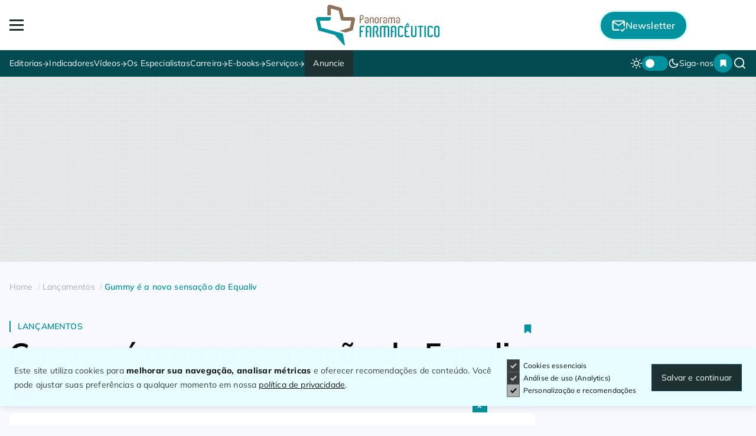

--- FILE ---
content_type: text/html; charset=utf-8
request_url: https://www.google.com/recaptcha/api2/aframe
body_size: 269
content:
<!DOCTYPE HTML><html><head><meta http-equiv="content-type" content="text/html; charset=UTF-8"></head><body><script nonce="EpiwNMQPHzNk4kpHKwx63g">/** Anti-fraud and anti-abuse applications only. See google.com/recaptcha */ try{var clients={'sodar':'https://pagead2.googlesyndication.com/pagead/sodar?'};window.addEventListener("message",function(a){try{if(a.source===window.parent){var b=JSON.parse(a.data);var c=clients[b['id']];if(c){var d=document.createElement('img');d.src=c+b['params']+'&rc='+(localStorage.getItem("rc::a")?sessionStorage.getItem("rc::b"):"");window.document.body.appendChild(d);sessionStorage.setItem("rc::e",parseInt(sessionStorage.getItem("rc::e")||0)+1);localStorage.setItem("rc::h",'1768874122879');}}}catch(b){}});window.parent.postMessage("_grecaptcha_ready", "*");}catch(b){}</script></body></html>

--- FILE ---
content_type: image/svg+xml
request_url: https://panoramafarmaceutico.com.br/wp-content/themes/panoramatheme/img/icons/whatsapp-preto.svg
body_size: 640
content:
<svg width="26" height="27" viewBox="0 0 26 27" fill="none" xmlns="http://www.w3.org/2000/svg">
<path d="M18.2354 15.9034L18.2258 15.9813C15.9354 14.8399 15.696 14.688 15.3998 15.1313C15.195 15.439 14.5969 16.1351 14.4162 16.3419C14.2354 16.5486 14.0527 16.5601 13.7431 16.4197C12.8258 16.054 11.9797 15.5304 11.2431 14.8726C10.5637 14.2427 9.9805 13.5164 9.51234 12.7169C9.20754 12.1899 9.84598 12.1149 10.4267 11.0149C10.4679 10.9289 10.4871 10.8339 10.4826 10.7386C10.4781 10.6432 10.4499 10.5506 10.4008 10.4688C10.3229 10.313 9.70079 8.78127 9.43927 8.17069C9.17773 7.56011 8.93157 7.63992 8.73927 7.63992C8.4906 7.57715 8.23026 7.57705 7.98157 7.63965C7.73286 7.70225 7.50357 7.82557 7.31427 7.99857C5.6335 9.84569 6.05465 11.7524 7.49696 13.7794C10.3239 17.4794 11.8306 18.1601 14.5844 19.1063C15.219 19.2983 15.8892 19.3415 16.5431 19.2322C16.9767 19.143 17.3872 18.9649 17.7487 18.7093C18.1101 18.4536 18.4146 18.1259 18.6431 17.7467C18.851 17.2812 18.9162 16.7646 18.8306 16.2621C18.7517 16.1246 18.5479 16.0438 18.2354 15.9034Z" fill="#1D1D1D"/>
<path d="M21.375 4.59294C13.3654 -3.14937 0.110577 2.46601 0.104808 13.3891C0.102875 15.5636 0.676104 17.6999 1.76635 19.5814L0 26.0007L6.59904 24.2795C8.49217 25.3034 10.6181 25.8198 12.77 25.7786C14.9219 25.7374 17.0264 25.1398 18.879 24.0441C20.7315 22.9484 22.2688 21.3918 23.3414 19.5259C24.4141 17.6599 24.9855 15.5481 25 13.3959C25.0043 11.767 24.6847 10.1536 24.0597 8.64945C23.4347 7.14531 22.5169 5.78045 21.3596 4.63428L21.375 4.59294ZM22.9183 13.3603C22.9051 15.1823 22.4122 16.9688 21.489 18.5398C20.5659 20.1108 19.2452 21.4108 17.6598 22.309C16.0744 23.2072 14.2804 23.6718 12.4584 23.6563C10.6363 23.6406 8.85047 23.1452 7.28077 22.2199L6.90577 21.9968L3 23.0122L4.04712 19.2151L3.79808 18.8247C2.4607 16.6703 1.9624 14.0992 2.39809 11.6012C2.83378 9.10311 4.173 6.85255 6.16074 5.27806C8.14847 3.70358 10.6459 2.91516 13.1773 3.06294C15.7088 3.21072 18.0974 4.2844 19.8885 6.07947C20.8517 7.03097 21.6159 8.16488 22.1361 9.41497C22.6563 10.665 22.9222 12.0063 22.9183 13.3603Z" fill="#1D1D1D"/>
</svg>


--- FILE ---
content_type: image/svg+xml
request_url: https://panoramafarmaceutico.com.br/wp-content/themes/panoramatheme/img/icons/facebook-verde-neon.svg
body_size: 114
content:
<svg width="28" height="28" viewBox="0 0 28 28" fill="none" xmlns="http://www.w3.org/2000/svg">
<path d="M27.0638 13.7145C27.0638 6.24089 21.0055 0.182617 13.5319 0.182617C6.05828 0.182617 0 6.24089 0 13.7145C0 20.4684 4.94766 26.0676 11.4169 27.082V17.6257H7.98081V13.7145H11.4169V10.7335C11.4169 7.34149 13.4377 5.46907 16.5289 5.46907C18.0104 5.46907 19.5581 5.7337 19.5581 5.7337V9.06354H17.8521C16.1721 9.06354 15.6469 10.106 15.6469 11.1765V13.7145H19.3997L18.8003 17.6257H15.6469V27.082C22.1161 26.0676 27.0638 20.4684 27.0638 13.7145Z" fill="#66E6F2"/>
<path d="M18.7961 17.6254L19.3955 13.7142H15.6426V11.1762C15.6426 10.1057 16.1659 9.06322 17.8478 9.06322H19.5538V5.73337C19.5538 5.73337 18.0062 5.46875 16.5247 5.46875C13.4334 5.46875 11.4127 7.34116 11.4127 10.7332V13.7142H7.97656V17.6254H11.4127V27.0817C12.1023 27.1899 12.8079 27.2461 13.5276 27.2461C14.2473 27.2461 14.953 27.1899 15.6426 27.0817V17.6254H18.7961Z" fill="#1D3133"/>
</svg>


--- FILE ---
content_type: image/svg+xml
request_url: https://panoramafarmaceutico.com.br/wp-content/themes/panoramatheme/img/icons/newsletter-mail-branco.svg
body_size: -12
content:
<svg width="31" height="26" viewBox="0 0 31 26" fill="none" xmlns="http://www.w3.org/2000/svg">
<g clip-path="url(#clip0_33491_629)">
<path d="M16.9491 21.1498C16.9491 20.6817 17.0077 20.2274 17.0808 19.7731H3.77839V6.00661L15.4857 12.8899L27.193 6.00661V13.0138C28.2467 13.179 29.2272 13.5231 30.1199 14.005V3.2533C30.1199 1.73899 28.8028 0.5 27.193 0.5H3.77839C2.16864 0.5 0.851562 1.73899 0.851562 3.2533V19.7731C0.851562 21.2874 2.16864 22.5264 3.77839 22.5264H17.0808C17.0077 22.0721 16.9491 21.6178 16.9491 21.1498ZM27.193 3.2533L15.4857 10.1366L3.77839 3.2533H27.193ZM23.9003 25.5L19.876 21.37L21.5735 19.7731L23.9003 21.962L29.154 17.0198L30.8516 18.9609L23.9003 25.5Z" fill="white"/>
</g>
<defs>
<clipPath id="clip0_33491_629">
<rect width="31" height="26" fill="white"/>
</clipPath>
</defs>
</svg>


--- FILE ---
content_type: image/svg+xml
request_url: https://panoramafarmaceutico.com.br/wp-content/themes/panoramatheme/img/icons/x-preto.svg
body_size: -208
content:
<svg width="26" height="27" viewBox="0 0 26 27" fill="none" xmlns="http://www.w3.org/2000/svg">
<path d="M19.9617 3H23.6405L15.5631 12.3358L25 25H17.5944L11.7964 17.304L5.15861 25H1.47984L10.037 15.0148L1 3H8.58947L13.8277 10.0303L19.9617 3ZM18.6742 22.8082H20.7134L7.51783 5.1107H5.32655L18.6742 22.8082Z" fill="#1D1D1D"/>
</svg>


--- FILE ---
content_type: application/javascript; charset=utf-8
request_url: https://panoramafarmaceutico.com.br/wp-content/themes/panoramatheme/js/script.js
body_size: 5479
content:
// FECHA MENU QUANDO CLICA EM LINK DO MENU HAMBURGUER
function fechaclickMenu() {
    const nav=document.getElementById('navMain');
    const header=document.querySelector('header');
    if (nav && header) {
        nav.classList.toggle('active');
        document.body.style.cssText='overflow-y:scroll';
        header.style.top="0";
    }
}

// FORM LUPA MENU BUSCA
document.addEventListener('DOMContentLoaded', function() {
    const lupa=document.querySelector('.lupa__search');
    const caixaMenu=document.querySelector('.caixa__menu');
    const header=document.querySelector('header');

    if (lupa && caixaMenu && header) {
        lupa.addEventListener('click', function(event) {
            event.stopPropagation();

            const isHidden=caixaMenu.style.display==='none' || caixaMenu.style.display==='';
            const input=caixaMenu.querySelector('input');

            if (isHidden) {
                const headerHeight=header.offsetHeight;

                if (window.innerWidth <=1000) {
                    Object.assign(caixaMenu.style, {
                        display: 'flex',
                        top: `${headerHeight}px`
                    });
                } else {
                    Object.assign(caixaMenu.style, {
                        display: 'block',
                        top: ''
                    });
                }
                // Coloca o foco no input, se existir
                if (input) {
                    input.focus();
                }
            } else {
                caixaMenu.style.display='none';
            }
        });
        // Fecha a caixaMenu quando clicar fora dela
        document.addEventListener('click', function(event) {
            const isVisible=caixaMenu.style.display==='block' || caixaMenu.style.display==='flex';
            if (isVisible && !caixaMenu.contains(event.target) && !lupa.contains(event.target)) {
                caixaMenu.style.display='none';
            }
        });
    }
});


// Menu Hamburguer
document.addEventListener("DOMContentLoaded", function () {
  const btnMobile=document.getElementById("btnMainMobile");
  const searchBtnMobile=document.getElementById("searchButton_mobile");
  const nav=document.getElementById("navMain");
  const selecionaTexto=document.getElementById("textoHamburquer");
    const header=document.querySelector(".header__group");
  if (!btnMobile || !nav) return;

  function toggleMenu(event) {
    if (event.type==="touchstart") event.preventDefault();
    
    const isActive=nav.classList.toggle("active");
    btnMobile.classList.toggle("active", isActive);
    searchBtnMobile?.classList.toggle("active", isActive); // Aplica a classe também no botão de busca
	header.style.transition="top 0.3s ease-in-out";

    btnMobile.setAttribute("aria-expanded", isActive);
    btnMobile.setAttribute("aria-label", isActive ? "Fechar Menu" : "Abrir Menu");
    selecionaTexto.innerHTML=isActive ? "Close" : "Menu";

    document.body.classList.toggle("bloqueia_rolagem", isActive);
  }

  function fechaclickMenu() {
    if (nav.classList.contains("active")) {
      nav.classList.remove("active");
      btnMobile.classList.remove("active");
      searchBtnMobile?.classList.remove("active");

      selecionaTexto.innerHTML="Menu";
      btnMobile.setAttribute("aria-expanded", "false");
      btnMobile.setAttribute("aria-label", "Abrir Menu");

      document.body.classList.remove("bloqueia_rolagem");
    }
  }

  function closeMenuIfClickedOutside(event) {
    if (
      !nav.contains(event.target) &&
      !btnMobile.contains(event.target) &&
      !searchBtnMobile?.contains(event.target)
    ) {
      fechaclickMenu();
    }
  }

  // Eventos para ambos os botões
  [btnMobile, searchBtnMobile].forEach((el)=> {
    if (el) {
      el.addEventListener("click", toggleMenu);
      el.addEventListener("touchstart", toggleMenu);
    }
  });

  document.addEventListener("click", closeMenuIfClickedOutside);
  document.addEventListener("touchstart", closeMenuIfClickedOutside);
});

	  
// Menu hamburger Submenu
document.addEventListener("DOMContentLoaded", function () {
  const dropdownItems=document.querySelectorAll(".dropdown_links__mobile");

  dropdownItems.forEach((item)=> {
    const link=item.querySelector("a");
    const submenu=item.querySelector(".submenu__menu_hamburguer");

    if (!submenu) return; // Se não tiver submenu, não precisa fazer nada

    link.addEventListener("click", function (event) {
      event.preventDefault(); // Impede navegação apenas para dropdown
      item.classList.toggle("active");
    });
  });
});

// Overlay Submenu
document.addEventListener("DOMContentLoaded", function () {
  var menuItems=document.querySelectorAll('.has__submenu');
  var menuOverlay=document.getElementById('menuoverlay');

  if (menuItems.length===0) return;

  menuItems.forEach(function (menuItem) {
    var link=menuItem.querySelector('a');
    var subMenu=menuItem.querySelector('.submenu');

    if (!link || !subMenu) return;

    function showOverlay() {
      menuOverlay.style.display='block';
      subMenu.style.display='block';
      subMenu.classList.add('ativo');
    }

    function hideOverlay() {
      menuOverlay.style.display='none';
      subMenu.style.display='none';
      subMenu.classList.remove('ativo');
    }
    link.addEventListener('mouseenter', showOverlay);
    subMenu.addEventListener('mouseenter', showOverlay);
    link.addEventListener('mouseleave', hideOverlay);
    subMenu.addEventListener('mouseleave', hideOverlay);
    link.addEventListener('click', function (e) {
      if (window.innerWidth <=768) {
        e.preventDefault();
        if (subMenu.classList.contains('ativo')) {
          hideOverlay();
        } else {
          showOverlay();
        }
      }
    });
    document.addEventListener('click', function (e) {
      if (window.innerWidth <=768) {
        if (!menuItem.contains(e.target)) {
          hideOverlay();
        }
      }
    });
  });
});

	  
	  
// MODAL REDES
const abrirRedesModal=document.getElementById("abrir_redes_modal");
const redesModal=document.getElementById("redes_modal");
const fecharRedesModal=document.querySelector(".fechar_redes_modal");

function abrirModal() {
    redesModal.style.display="flex";
    document.body.style.overflow="hidden"; // Impede rolagem
}

function fecharModal() {
    redesModal.style.display="none";
    document.body.style.overflow=""; // Restaura rolagem
}

if (abrirRedesModal && redesModal) {
    abrirRedesModal.onclick=abrirModal;
}

if (fecharRedesModal && redesModal) {
    fecharRedesModal.onclick=fecharModal;
}

if (redesModal) {
    window.onclick=function (event) {
        if (event.target===redesModal) {
            fecharModal();
        }
    };
}



// FORM NEWSLETTER
document.addEventListener("DOMContentLoaded", function () {
    if (document.querySelectorAll('.newsletter__form').length===0) {
        return;
    }

    document.querySelectorAll('.newsletter__form').forEach(function(form) {
        const formStart=form.querySelector('.form__start');
        if (formStart) {
            formStart.value=Math.floor(Date.now() / 1000);
        }

        form.addEventListener('submit', function(e) {
            e.preventDefault();

            const formMessage=form.closest('.newsletter__grid').querySelector('.form__message');

            // Função para exibir mensagem
            function showMessage(html, success=false) {
                formMessage.style.display='block';
                formMessage.innerHTML=html;

                // Se for sucesso, redireciona após 5 segundos
                if (success) {
                    setTimeout(function() {
                        window.location.href='/obrigado/'; // Página de agradecimento
                    }, 5000);
                } else {
                    // Ocultar mensagem após erro
                    setTimeout(()=> formMessage.style.display='none', 5000);
                }
            }

            const checkbox=form.querySelector('.lgpd');
            if (!checkbox.checked) {
                showMessage('<p style="color:red;">Você precisa aceitar os termos.</p>');
                return;
            }

            const formData=new FormData(form);

            fetch('https://panoramafarmaceutico.com.br/wp-content/themes/panoramatheme/inc/tema/rdstation-newsletter.php', { 
                method: 'POST',
                body: formData
            })
            .then(res=> res.json())
            .then(data=> {
                if (data.success) {
                    showMessage('<p class="mb0" style="color: var(--blue-cold-light);">Inscrição realizada com sucesso!</p>', true);
                    form.reset();
                    if (formStart) {
                        formStart.value=Math.floor(Date.now() / 1000);
                    }
                } else {
                    showMessage(`<p style="color:red;">Erro: ${data.error}</p>`);
                    console.error(data.details || data.error);
                }
            })
            .catch(err=> {
                showMessage('<p style="color:red;">Erro inesperado. Tente novamente.</p>');
                console.error(err);
            });
        });
    });
});


// LAZY LOAD IMAGES
document.addEventListener("DOMContentLoaded", function() {
  var lazyBackgrounds=[].slice.call(document.querySelectorAll(".lazy__image"));

  if ("IntersectionObserver" in window) {
    let lazyBackgroundObserver=new IntersectionObserver(function(entries, observer) {
      entries.forEach(function(entry) {
        if (entry.isIntersecting) {
          entry.target.classList.add("visible");
          lazyBackgroundObserver.unobserve(entry.target);
        }
      });
    });

    lazyBackgrounds.forEach(function(lazyBackground) {
      lazyBackgroundObserver.observe(lazyBackground);
    });
  }
});


// OCULTAR MENU AO SCROLL
document.addEventListener("DOMContentLoaded", function () {
    const header=document.querySelector(".header__group.fixed");
    const menuTopo=document.querySelector(".menu__topo");
    const progressBar=document.getElementById("progress-bar");

    // Se o progress bar existir, não executa a função do menu fixo
    if (!header || !menuTopo || progressBar) return;

    let lastScrollTop=0;

    const updateMenuPosition=()=> {
        const scrollTop=window.scrollY;
        const menuHeight=menuTopo.offsetHeight + 2; // Adicionando 2 pixels negativos extras
		const topStickyElement=document.querySelector('.top_sticky');
        if (scrollTop > 480) {
            if (scrollTop > lastScrollTop) {
                // Usuário descendo → Oculta o menu usando a altura do menu + 2px extras
                header.style.top=`-${menuHeight}px`;
                header.style.transition="top 0.3s ease-in-out";
            } else {
                // Usuário subindo → Exibe o menu
                header.style.top="0";
				 // Verifica se o elemento com a classe "top_sticky" existe antes de modificar o estilo
            }
        } else {
            // Se o scroll for menor que 400px, sempre manter visível
            header.style.top="0";
        }

        lastScrollTop=scrollTop;
    };

    window.addEventListener("scroll", updateMenuPosition);
});



// ALERT DE COPY DE URL BEM SUCEDIDA
function copyURL() {
	var url=window.location.href;
	var tempInput=document.createElement("input");
	tempInput.value=url;
	document.body.appendChild(tempInput);
	tempInput.select();
	document.execCommand("copy");
	document.body.removeChild(tempInput);
	alert("URL copiada com sucesso!");
}

// PROGRESS BAR
document.addEventListener('DOMContentLoaded', function () {
    const postContent=document.querySelector('.content__single');
    const progressBar=document.getElementById("progress-bar");

    if (!postContent || !progressBar) return; // Sai do script se os elementos não existirem

    let isTracking=false;

    const updateProgressBar=()=> {
        if (!isTracking) return;

        const contentHeight=postContent.scrollHeight;
        const viewportHeight=window.innerHeight;
        const scrollPosition=window.scrollY;
        const postOffsetTop=postContent.offsetTop - 30;

        const distanceScrolled=scrollPosition - postOffsetTop;
        let scrollPercent=(distanceScrolled / (contentHeight - viewportHeight)) * 100;
        scrollPercent=Math.max(0, Math.min(100, scrollPercent));
        progressBar.style.width=scrollPercent + '%';

        // Verifica se o final do conteúdo saiu da tela
        const contentBottom=postContent.getBoundingClientRect().bottom;

        if (contentBottom <=0) {
            progressBar.classList.remove("active");
        } else {
            progressBar.classList.add("active");
        }
    };

    const checkStart=()=> {
        const scrollPosition=window.scrollY;
        const startPoint=postContent.offsetTop - 30;

        if (scrollPosition >=startPoint) {
            if (!isTracking) {
                isTracking=true;
                requestAnimationFrame(updateProgressBar);
            }
        } else {
            if (isTracking) {
                isTracking=false;
                progressBar.classList.remove("active");
                progressBar.style.width='0%';
            }
        }
    };

    progressBar.classList.remove("active");
    progressBar.style.width='0%';

    window.addEventListener('scroll', ()=> {
        checkStart();
        updateProgressBar();
    });

    checkStart();
});


// FORMULÁRIO FORNECEDORES MÁSCARAS
  function maskCEP(value) {
    return value
      .replace(/\D/g, '')            
      .replace(/(\d{5})(\d)/, '$1-$2') 
      .slice(0, 9);                   
  }

  function maskTelefone(value) {
    return value
      .replace(/\D/g, '')                            
      .replace(/(\d{2})(\d)/, '($1) $2')             
      .replace(/(\d{5})(\d{1,4})$/, '$1$2')         
      .slice(0, 14);                                
  }

  function maskCNPJ(value) {
    return value
      .replace(/\D/g, '')                          
      .replace(/^(\d{2})(\d)/, '$1.$2')             
      .replace(/^(\d{2})\.(\d{3})(\d)/, '$1.$2.$3')
      .replace(/\.(\d{3})(\d)/, '.$1/$2')           
      .replace(/(\d{4})(\d)/, '$1-$2')              
      .slice(0, 18);                               
  }

  function aplicarMascara(classe, mascara) {
    const inputs=document.querySelectorAll(classe);
    inputs.forEach(function(input) {
      input.addEventListener('input', function() {
        this.value=mascara(this.value);
      });
    });
  }

  aplicarMascara('.cep', maskCEP);
  aplicarMascara('.telefone', maskTelefone);
  aplicarMascara('.cnpj', maskCNPJ);

// FORMULÁRIO FORNECEDORES MENSAGENS DE ERRO
document.addEventListener('DOMContentLoaded', function() {
  const form=document.getElementById('form-fornecedor');
  if (!form) return;

  form.addEventListener('submit', function(event) {
    let valido=true;
    const requiredFields=form.querySelectorAll('[required]');
    
    requiredFields.forEach(function(field) {
      if (!field.value.trim()) {
        field.classList.add('erro_fornecedor');
        valido=false;
      } else {
        field.classList.remove('erro_fornecedor');
      }
    });
    
    if (!valido) {
      event.preventDefault();
      alert('Por favor, preencha todos os campos obrigatórios!');
      const primeiroErro=form.querySelector('.erro_fornecedor');
      if (primeiroErro) {
        primeiroErro.scrollIntoView({ behavior: 'smooth', block: 'center' });
        primeiroErro.focus();
      }
    }
  });

  const requiredFields=form.querySelectorAll('[required]');
  requiredFields.forEach(function(field) {
    field.addEventListener('input', function() {
      if (this.value.trim()) {
        this.classList.remove('erro_fornecedor');
      }
    });
  });
});



// Favoritos: adicionar conteúdos + cookies
function getCookie(name) {
    const value=`; ${document.cookie}`;
    const parts=value.split(`; ${name}=`);
    if (parts.length===2) return parts.pop().split(";").shift();
    return null;
}

function setCookie(name, value, days) {
    let expires="";
    if (days) {
        const date=new Date();
        date.setTime(date.getTime() + days * 24 * 60 * 60 * 1000);
        expires="; expires=" + date.toUTCString();
    }
    document.cookie=`${name}=${value || ""}${expires}; path=/`;
}

// Atualiza o badge de favoritos no menu
function updateFavoritesBadge() {
    const badge=document.getElementById("favoritesBadge");
    const favorites=document.cookie
        .split("; ")
        .find((row)=> row.startsWith("bookmarked_posts="));

    let count=0;
    if (favorites) {
        const value=favorites.split("=")[1];
        const ids=value.split(",").filter(Boolean);
        count=ids.length;
    }

    if (badge) {
        badge.textContent=count;
        badge.style.display=count > 0 ? "inline-block" : "none"; // Mostra apenas se houver favoritos
    }
}

// Aguarda o DOM carregar para configurar os eventos de favoritos
document.addEventListener("DOMContentLoaded", function () {
    const cookieName="bookmarked_posts";
    let bookmarked=getCookie(cookieName);
    let ids=[];

    if (bookmarked) {
        ids=bookmarked.split(",").filter(Boolean);
    }

    updateFavoritesBadge(); // Atualiza contador

    const bookmarkButtons=document.querySelectorAll(".bookmark__icon_cards");

    // Aplica a classe nos botões cujos IDs estão salvos no cookie
    bookmarkButtons.forEach(function (button) {
        const postId=button.getAttribute("data-post-id");

        if (ids.includes(postId)) {
            button.classList.add("bookmar_ativado");
        }

        button.addEventListener("click", function (event) {
            event.preventDefault();
            event.stopPropagation();

            const targetButton=event.currentTarget.closest(".bookmark__icon_cards");
            const postId=targetButton.getAttribute("data-post-id");
            const postTitle=targetButton.getAttribute("data-post-title");

            let index=ids.indexOf(postId);

            if (index > -1) {
                ids.splice(index, 1); // Remove
                targetButton.classList.remove("bookmar_ativado");
                alert("Postagem removida da sua lista de favoritos.");
            } else {
                ids.push(postId); // Adiciona
                targetButton.classList.add("bookmar_ativado");

                window.dataLayer=window.dataLayer || [];
                dataLayer.push({
                    event: "favorito_adicionado",
                    post_id: postId,
                    post_title: postTitle
                });

                if (!localStorage.getItem("firstFavorite")) {
                    alert("Postagem salva para ler mais tarde! Se você utilizar o mesmo dispositivo, poderá acessar os conteúdos marcados clicando no ícone de favoritos no menu do site.");
                    localStorage.setItem("firstFavorite", "true");
                } else {
                    alert("Postagem salva para ler mais tarde.");
                }
            }

            setCookie(cookieName, ids.join(","), 3);
            updateFavoritesBadge();
        });
    });
});


// FONT SIZE E TEMA SELECTOR SINGLE
document.addEventListener('DOMContentLoaded', function () {

    const controls = document.querySelector('.content__controls');
    if (!controls) return; // Se não existe, não roda nada

    const increaseButton = document.getElementById('increaseFont');
    const decreaseButton = document.getElementById('decreaseFont');

    if (!increaseButton || !decreaseButton) return;

    let fonteOriginal = new Map();
    let fonteAumentada = localStorage.getItem('fonteAumentada') === 'true';

    const elementosTexto = document.querySelectorAll(
        '.content__text_body p, .content__text_body h1, .content__text_body h2, .content__text_body h3, .content__text_body h4, .content__text_body h5, .content__text_body h6, .content__text_body li, .content__text_body span, .content__text_body a'
    );

    // Salva valores originais
    elementosTexto.forEach((el) => {
        const size = parseFloat(getComputedStyle(el).fontSize) / 16;
        const lh = parseFloat(getComputedStyle(el).lineHeight) / 16;

        fonteOriginal.set(el, { fontSize: size, lineHeight: lh });

        if (fonteAumentada) {
            el.style.fontSize = (size + 0.215) + 'rem';
            el.style.lineHeight = (lh + 0.15) + 'rem';
        }
    });

    // Atualiza o estado visual dos botões
    increaseButton.classList.toggle('active', fonteAumentada);
    decreaseButton.classList.toggle('active', !fonteAumentada);

    function alterarFonte(acao) {
        elementosTexto.forEach((el) => {
            const original = fonteOriginal.get(el);
            if (!original) return;

            if (acao === 'aumentar' && !fonteAumentada) {
                el.style.fontSize = (original.fontSize + 0.225) + 'rem';
                el.style.lineHeight = (original.lineHeight + 0.15) + 'rem';
            } else if (acao === 'diminuir' && fonteAumentada) {
                el.style.fontSize = original.fontSize + 'rem';
                el.style.lineHeight = original.lineHeight + 'rem';
            }
        });

        fonteAumentada = (acao === 'aumentar');
        localStorage.setItem('fonteAumentada', fonteAumentada);

        increaseButton.classList.toggle('active', fonteAumentada);
        decreaseButton.classList.toggle('active', !fonteAumentada);
    }

    increaseButton.addEventListener('click', () => alterarFonte('aumentar'));
    decreaseButton.addEventListener('click', () => alterarFonte('diminuir'));

});


--- FILE ---
content_type: image/svg+xml
request_url: https://panoramafarmaceutico.com.br/wp-content/themes/panoramatheme/img/icons/instagram-verde-neon.svg
body_size: 849
content:
<svg width="28" height="28" viewBox="0 0 28 28" fill="none" xmlns="http://www.w3.org/2000/svg">
<path d="M13.8522 27.0774C21.3257 27.0774 27.3841 21.019 27.3841 13.5456C27.3841 6.0721 21.3257 0.0136719 13.8522 0.0136719C6.37874 0.0136719 0.320312 6.0721 0.320312 13.5456C0.320312 21.019 6.37874 27.0774 13.8522 27.0774Z" fill="#66E6F2"/>
<path d="M13.8502 6.559C16.1256 6.559 16.3942 6.56702 17.2923 6.60912C18.1223 6.64721 18.5733 6.78554 18.874 6.90181C19.271 7.05618 19.5557 7.24061 19.8544 7.53931C20.1531 7.83802 20.3375 8.12068 20.4919 8.51962C20.6081 8.82033 20.7465 9.2714 20.7845 10.1014C20.8246 10.9995 20.8347 11.2701 20.8347 13.5435C20.8347 15.8168 20.8266 16.0875 20.7845 16.9856C20.7465 17.8155 20.6081 18.2666 20.4919 18.5673C20.3375 18.9642 20.1531 19.2489 19.8544 19.5476C19.5557 19.8463 19.273 20.0308 18.874 20.1851C18.5733 20.3014 18.1223 20.4397 17.2923 20.4778C16.3942 20.5179 16.1256 20.5279 13.8502 20.5279C11.5748 20.5279 11.3062 20.5199 10.4081 20.4778C9.57814 20.4397 9.12708 20.3014 8.82637 20.1851C8.42943 20.0308 8.14476 19.8463 7.84606 19.5476C7.54735 19.2489 7.36292 18.9662 7.20855 18.5673C7.09228 18.2666 6.95396 17.8155 6.91587 16.9856C6.87577 16.0875 6.86575 15.8168 6.86575 13.5435C6.86575 11.2701 6.87377 10.9995 6.91587 10.1014C6.95396 9.2714 7.09228 8.82033 7.20855 8.51962C7.36292 8.12269 7.54735 7.83802 7.84606 7.53931C8.14476 7.24061 8.42743 7.05618 8.82637 6.90181C9.12708 6.78554 9.57814 6.64721 10.4081 6.60912C11.3062 6.56903 11.5768 6.559 13.8502 6.559ZM13.8502 5.02539C11.5368 5.02539 11.2461 5.03541 10.3379 5.07751C9.43179 5.11961 8.81234 5.26195 8.26905 5.47445C7.70974 5.69296 7.23462 5.98365 6.7595 6.45676C6.28638 6.92988 5.99369 7.405 5.77718 7.96632C5.56669 8.5076 5.42235 9.12706 5.38025 10.0352C5.33815 10.9433 5.32812 11.234 5.32812 13.5475C5.32812 15.8609 5.33815 16.1516 5.38025 17.0597C5.42235 17.9659 5.56468 18.5853 5.77718 19.1286C5.9957 19.6879 6.28638 20.1631 6.7595 20.6382C7.23261 21.1113 7.70773 21.404 8.26905 21.6205C8.81033 21.831 9.42979 21.9753 10.3379 22.0174C11.2461 22.0595 11.5368 22.0696 13.8502 22.0696C16.1637 22.0696 16.4543 22.0595 17.3625 22.0174C18.2686 21.9753 18.8881 21.833 19.4314 21.6205C19.9907 21.402 20.4658 21.1113 20.9409 20.6382C21.414 20.1651 21.7067 19.6899 21.9232 19.1286C22.1337 18.5873 22.2781 17.9679 22.3202 17.0597C22.3623 16.1516 22.3723 15.8609 22.3723 13.5475C22.3723 11.234 22.3623 10.9433 22.3202 10.0352C22.2781 9.12906 22.1357 8.5096 21.9232 7.96632C21.7047 7.407 21.414 6.93188 20.9409 6.45676C20.4678 5.98365 19.9927 5.69096 19.4314 5.47445C18.8901 5.26395 18.2706 5.11961 17.3625 5.07751C16.4543 5.03541 16.1637 5.02539 13.8502 5.02539Z" fill="#1D3133"/>
<path d="M13.8509 9.16895C11.4352 9.16895 9.47656 11.1276 9.47656 13.5433C9.47656 15.9589 11.4352 17.9176 13.8509 17.9176C16.2666 17.9176 18.2252 15.9589 18.2252 13.5433C18.2252 11.1276 16.2666 9.16895 13.8509 9.16895ZM13.8509 16.3839C12.2832 16.3839 11.0102 15.113 11.0102 13.5433C11.0102 11.9736 12.2812 10.7026 13.8509 10.7026C15.4206 10.7026 16.6916 11.9736 16.6916 13.5433C16.6916 15.113 15.4206 16.3839 13.8509 16.3839Z" fill="#1D3133"/>
<path d="M18.4013 10.0194C18.966 10.0194 19.4237 9.56168 19.4237 8.99702C19.4237 8.43236 18.966 7.97461 18.4013 7.97461C17.8367 7.97461 17.3789 8.43236 17.3789 8.99702C17.3789 9.56168 17.8367 10.0194 18.4013 10.0194Z" fill="#1D3133"/>
</svg>


--- FILE ---
content_type: image/svg+xml
request_url: https://panoramafarmaceutico.com.br/wp-content/themes/panoramatheme/img/icons/youtube-verde-neon.svg
body_size: -56
content:
<svg width="28" height="28" viewBox="0 0 28 28" fill="none" xmlns="http://www.w3.org/2000/svg">
<path d="M13.8717 27.0638C21.3452 27.0638 27.4036 21.0053 27.4036 13.5319C27.4036 6.05843 21.3452 0 13.8717 0C6.39828 0 0.339844 6.05843 0.339844 13.5319C0.339844 21.0053 6.39828 27.0638 13.8717 27.0638Z" fill="#66E6F2"/>
<path d="M22.5172 9.18945C22.3107 8.41362 21.6993 7.80218 20.9214 7.59369C19.5141 7.2168 13.8728 7.2168 13.8728 7.2168C13.8728 7.2168 8.23152 7.2168 6.8242 7.59369C6.04838 7.80218 5.43694 8.41161 5.22845 9.18945C4.85156 10.5968 4.85156 13.5317 4.85156 13.5317C4.85156 13.5317 4.85156 16.4666 5.22845 17.8739C5.43494 18.6497 6.04637 19.2612 6.8242 19.4697C8.23152 19.8466 13.8728 19.8466 13.8728 19.8466C13.8728 19.8466 19.5141 19.8466 20.9214 19.4697C21.6973 19.2612 22.3087 18.6517 22.5172 17.8739C22.8941 16.4666 22.8941 13.5317 22.8941 13.5317C22.8941 13.5317 22.8941 10.5968 22.5172 9.18945ZM12.0686 16.2381V10.8253L16.7556 13.5317L12.0686 16.2381Z" fill="#1D3133"/>
</svg>
